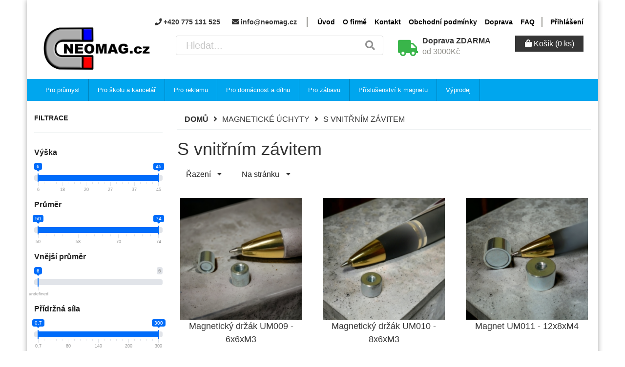

--- FILE ---
content_type: text/html; charset=UTF-8
request_url: https://www.neomag.cz/cs/products-list/puvodni-kategorie/magneticke-uchyty-vnitrni-zavit
body_size: 14587
content:
<!DOCTYPE html>
<html lang="cs">
    <head>
        <meta charset="utf-8">
        <meta http-equiv="X-UA-Compatible" content="IE=edge">
        <meta name="author" content="Adwell.cz">
        <meta name="robots" content="index, follow">
        <meta content="width=device-width, initial-scale=1, maximum-scale=1, user-scalable=no" name="viewport">
                
        <title>Neomag</title>

                        <link rel="stylesheet" href="/build/shop/shop-entry.8cb61dd6.css">
<link rel="stylesheet" href="/build/app/shop/app-shop-entry.935f604a.css">
<script src="/build/shop/shop-entry.6c0eb6e2.js"></script>
<script src="/build/app/shop/app-shop-entry.440a4aa8.js"></script>




        

    <link rel="stylesheet" href="/bundles/bitbagsyliuselasticsearchplugin/css/bitbag-autocomplete-search.css">
    <link rel="stylesheet" href="https://cdnjs.cloudflare.com/ajax/libs/ion-rangeslider/2.3.1/css/ion.rangeSlider.min.css"/>

        <meta name="theme-color" content="#fff">
<meta name="msapplication-navbutton-color" content="#fff">
<meta name="msapplication-TileColor" content="#fff">
<meta name="apple-mobile-web-app-capable" content="yes">
<meta name="apple-mobile-web-app-status-bar-style" content="black">


<link rel="apple-touch-icon" sizes="120x120" href="/assets/favicons/apple-touch-icon.png">
<link rel="icon" type="image/png" sizes="32x32" href="/assets/favicons/favicon-32x32.png">
<link rel="icon" type="image/png" sizes="16x16" href="/assets/favicons/favicon-16x16.png">
<link rel="manifest" href="/assets/favicons/site.webmanifest">
<link rel="mask-icon" href="/assets/favicons/safari-pinned-tab.svg" color="#5bbad5">
<meta name="msapplication-TileColor" content="#da532c">
<meta name="theme-color" content="#ffffff">




<script>
    const flash_messages_ajax_reload_url = "\/ajax\/flash\u002Dmessages";
</script>

<!-- Google Tag Manager -->
<script type="text/plain" data-cookiecategory="analytics" data-category="analytics" defer>(function(w,d,s,l,i){w[l]=w[l]||[];w[l].push({'gtm.start':
            new Date().getTime(),event:'gtm.js'});var f=d.getElementsByTagName(s)[0],
        j=d.createElement(s),dl=l!='dataLayer'?'&l='+l:'';j.async=true;j.src=
        'https://www.googletagmanager.com/gtm.js?id='+i+dl;f.parentNode.insertBefore(j,f);
    })(window,document,'script','dataLayer','GTM-5CQCLRJ');</script>
<!-- End Google Tag Manager -->

<link rel="stylesheet" href="https://cdn.jsdelivr.net/gh/orestbida/cookieconsent@3.0.1/dist/cookieconsent.css">

    </head>

    <body>
        


    <!-- Google Tag Manager (noscript) -->
    <noscript type="text/plain" data-cookiecategory="analytics" data-category="analytics" defer>
        <iframe data-cookiecategory="analytics" data-category="analytics" src="https://www.googletagmanager.com/ns.html?id=GTM-5CQCLRJ" height="0" width="0" style="display:none;visibility:hidden"></iframe>
    </noscript>
    <!-- End Google Tag Manager (noscript) -->


        <div class="page-wrapper">
            <div class="container">
                <div class="row">
                                            
<header class="header-container">
    <div class="visible-xs visible-sm navigation-bar mobile-navigation">
        <div class="container">
            <div class="pull-left">
                <a href="/cs/">
                    <img src="/build/app/shop/images/logo_n.5ae49432.png
" class="logo hidden-md" />
                </a>
            </div>

            <div class="pull-right">
                
<div class="fast-contact">
    <span><i class="fa fa-phone"></i> +420 775 131 525</span>    <span><i class="fa fa-envelope"></i> info@neomag.cz</span></div>

                    <div class="collapsible-menu hidden-xs hidden-sm">
    <nav>
        <ul>
                                                <li><a href="/" class="item">Úvod</a></li>
                                                                <li><a href="/cs/cms/o-firme" class="item">O firmě</a></li>
                                                                <li><a href="/cs/cms/kontakt" class="item">Kontakt</a></li>
                                                                <li><a href="/cs/cms/obchodni-podminky" class="item">Obchodní podmínky</a></li>
                                                                <li><a href="/cs/cms/doprava" class="item">Doprava</a></li>
                                                                <li><a href="/cs/cms/faq" class="item">FAQ</a></li>
                                    </ul>
    </nav>
    <nav class="user-section">
        <ul>
            <li><a href="/cs/login" class="item">Přihlášení</a></li>
        </ul>
    </nav>
</div>




            </div>
        </div>
    </div>

    <div class="row">
        <div class="col-big">
            <div class="navigation-bar hidden-xs hidden-sm">
                
<div class="fast-contact">
    <span><i class="fa fa-phone"></i> +420 775 131 525</span>    <span><i class="fa fa-envelope"></i> info@neomag.cz</span></div>

                <div class="hidden-xs visible-lg-inline visible-md-inline">
                        <div class="collapsible-menu hidden-xs hidden-sm">
    <nav>
        <ul>
                                                <li><a href="/" class="item">Úvod</a></li>
                                                                <li><a href="/cs/cms/o-firme" class="item">O firmě</a></li>
                                                                <li><a href="/cs/cms/kontakt" class="item">Kontakt</a></li>
                                                                <li><a href="/cs/cms/obchodni-podminky" class="item">Obchodní podmínky</a></li>
                                                                <li><a href="/cs/cms/doprava" class="item">Doprava</a></li>
                                                                <li><a href="/cs/cms/faq" class="item">FAQ</a></li>
                                    </ul>
    </nav>
    <nav class="user-section">
        <ul>
            <li><a href="/cs/login" class="item">Přihlášení</a></li>
        </ul>
    </nav>
</div>




                </div>
            </div>
        </div>
    </div>
    <div class="row">
        <div class="col-small hidden-sm hidden-xs">
            <a href="/cs/">
                <img src="/build/app/shop/images/logo_n.5ae49432.png
" class="logo" />
            </a>
        </div>

        <div class="col-big">
            <div class="clearfix controls-container">
                <div class="search-form-container">
    <form name="bitbag_elasticsearch_search" method="get" action="/cs/search" class="ui loadable form" novalidate="novalidate" id="search-form-header">
    <div id="search_query_box" class="ui search">
        <div class="ui icon input" style="width: 100%">
            <input class="prompt" type="text" id="bitbag_elasticsearch_search_box" name="bitbag_elasticsearch_search[box][query]" placeholder="Hledat...">
            <i class="search icon" onclick="document.getElementById('search-form-header').submit();" style="cursor: pointer; pointer-events: all;"></i>
        </div>
        <div class="results"></div>
    </div>
    </form>
</div>


                <div class="delivery-info">
                    <i class="fa fa-truck"></i>
                    <div class="text">
                        <span  ><strong>Doprava ZDARMA<br /></strong>od 3000Kč</span>
                    </div>
                </div>

                <div class="hamburger-menu">
                    <button type="button"><i class="fa fa-bars"></i></button>
                                            <nav class="horizontal-menu-container">
    <ul>
                    <li>
                <a class="main-link" href="/cs/taxons/pro-prumysl">
                    <i class="fa fa-angle-right hidden-md hidden-lg"></i>
                    Pro průmysl
                </a>

                                    <div class="submenu">
                        <div class="row">
                            
                                                                                                <div class="col-lg-3 col-md-3">
                                    <ul>
                                                                <li>
                                    <a href="/cs/taxons/pro-prumysl/magnety">
                                        Magnety
                                    </a>
                                                                            <ul class="hidden-xs hidden-sm">
                                                                                            <li>
                                                    <a href="/cs/taxons/pro-prumysl/magnety/neodymove-magnety">
                                                        Neodymové magnety
                                                    </a>
                                                </li>
                                                                                            <li>
                                                    <a href="/cs/taxons/pro-prumysl/magnety/feritove-magnety">
                                                        Feritové magnety
                                                    </a>
                                                </li>
                                                                                            <li>
                                                    <a href="/cs/taxons/pro-prumysl/magnety/alnico-magnety">
                                                        ALNiCo magnety
                                                    </a>
                                                </li>
                                                                                            <li>
                                                    <a href="/cs/taxons/pro-prumysl/magnety/smco-magnety">
                                                        SmCo magnety
                                                    </a>
                                                </li>
                                                                                    </ul>
                                                                    </li>
                                                                                                                            <li>
                                    <a href="/cs/taxons/pro-prumysl/magneticke-drzaky">
                                        Magnetické úchyty / držáky
                                    </a>
                                                                            <ul class="hidden-xs hidden-sm">
                                                                                            <li>
                                                    <a href="/cs/taxons/pro-prumysl/magneticke-drzaky/uchyt-pro-zapustny-sroub">
                                                        Úchyt pro zápustný šroub
                                                    </a>
                                                </li>
                                                                                            <li>
                                                    <a href="/cs/taxons/pro-prumysl/magneticke-drzaky/uchyt-s-vnejsim-zavitem">
                                                        Úchyt s vnějším závitem
                                                    </a>
                                                </li>
                                                                                            <li>
                                                    <a href="/cs/taxons/pro-prumysl/magneticke-drzaky/uchyt-s-vnitrnim-zavitem">
                                                        Úchyt s vnitřním závitem
                                                    </a>
                                                </li>
                                                                                            <li>
                                                    <a href="/cs/taxons/pro-prumysl/magneticke-drzaky/uchyt-pro-valcovy-sroub">
                                                        Úchyt pro válcový šroub
                                                    </a>
                                                </li>
                                                                                            <li>
                                                    <a href="/cs/taxons/pro-prumysl/magneticke-drzaky/uchyt-se-zavitem-ve-stopce">
                                                        Úchyt se závitem ve stopce
                                                    </a>
                                                </li>
                                                                                            <li>
                                                    <a href="/cs/taxons/pro-prumysl/magneticke-drzaky/drzak-v-mosaznem-pouzdre">
                                                        Držák v mosazném pouzdře
                                                    </a>
                                                </li>
                                                                                            <li>
                                                    <a href="/cs/taxons/pro-prumysl/magneticke-drzaky/magneticke-haky">
                                                        Magnetické háky
                                                    </a>
                                                </li>
                                                                                            <li>
                                                    <a href="/cs/taxons/pro-prumysl/magneticke-drzaky/valcove-magnety">
                                                        Válcové držáky
                                                    </a>
                                                </li>
                                                                                            <li>
                                                    <a href="/cs/taxons/pro-prumysl/magneticke-drzaky/alnico-uchyt">
                                                        AlNiCo úchyt
                                                    </a>
                                                </li>
                                                                                            <li>
                                                    <a href="/cs/taxons/pro-prumysl/magneticke-drzaky/pogumovane-uchyty">
                                                        Pogumované úchyty
                                                    </a>
                                                </li>
                                                                                            <li>
                                                    <a href="/cs/taxons/pro-prumysl/magneticke-drzaky/hranolove-uchyty">
                                                        Hranolové úchyty
                                                    </a>
                                                </li>
                                                                                            <li>
                                                    <a href="/cs/taxons/pro-prumysl/magneticke-drzaky/uchyty-s-karabinou">
                                                        Úchyty s karabinou
                                                    </a>
                                                </li>
                                                                                    </ul>
                                                                    </li>
                                                                                                                            <li>
                                    <a href="/cs/taxons/pro-prumysl/bremenove-magnety">
                                        Břemenové magnety
                                    </a>
                                                                    </li>
                                                                                                                            <li>
                                    <a href="/cs/taxons/pro-prumysl/permanentni-upinace">
                                        Permanentní upínače
                                    </a>
                                                                    </li>
                                                                    </ul>
                                    </div>
                                                                                                                                <div class="col-lg-3 col-md-3">
                                    <ul>
                                                                <li>
                                    <a href="/cs/taxons/pro-prumysl/magneticke-separatory">
                                        Magnetické separátory
                                    </a>
                                                                            <ul class="hidden-xs hidden-sm">
                                                                                            <li>
                                                    <a href="/cs/taxons/pro-prumysl/magneticke-separatory/magneticke-tyce">
                                                        Magnetické tyče
                                                    </a>
                                                </li>
                                                                                            <li>
                                                    <a href="/cs/taxons/pro-prumysl/magneticke-separatory/magneticke-desky">
                                                        Magnetické desky
                                                    </a>
                                                </li>
                                                                                            <li>
                                                    <a href="/cs/taxons/pro-prumysl/magneticke-separatory/magneticke-listy">
                                                        Magnetické  separační lišty
                                                    </a>
                                                </li>
                                                                                            <li>
                                                    <a href="/cs/taxons/pro-prumysl/magneticke-separatory/separatory-pro-suche-smesi">
                                                        Separátory pro suché směsi
                                                    </a>
                                                </li>
                                                                                            <li>
                                                    <a href="/cs/taxons/pro-prumysl/magneticke-separatory/separatory-pro-tekute-smesi">
                                                        Separátory pro tekuté směsi
                                                    </a>
                                                </li>
                                                                                    </ul>
                                                                    </li>
                                                                                                                            <li>
                                    <a href="/cs/taxons/pro-prumysl/funkcni-magnety-sklad-dilna">
                                        Funkční magnety SKLAD - DÍLNA
                                    </a>
                                                                    </li>
                                                                                                                            <li>
                                    <a href="/cs/taxons/pro-prumysl/manipulacni-magnety">
                                        Manipulační magnety
                                    </a>
                                                                    </li>
                                                                                                                            <li>
                                    <a href="/cs/taxons/pro-prumysl/ke-svarovani">
                                        Ke svařování
                                    </a>
                                                                    </li>
                                                                    </ul>
                                    </div>
                                                                                                                                <div class="col-lg-3 col-md-3">
                                    <ul>
                                                                <li>
                                    <a href="/cs/taxons/pro-prumysl/demagnetizatory">
                                        Demagnetizéry
                                    </a>
                                                                    </li>
                                                                                                                            <li>
                                    <a href="/cs/taxons/pro-prumysl/magneticke-stitky-c-profil">
                                        Magnetické štítky C- Profil
                                    </a>
                                                                            <ul class="hidden-xs hidden-sm">
                                                                                            <li>
                                                    <a href="/cs/taxons/pro-prumysl/magneticke-stitky-c-profil/magneticky-c-profil-1-50-m">
                                                        Magnetický C Profil / 1-50 m
                                                    </a>
                                                </li>
                                                                                            <li>
                                                    <a href="/cs/taxons/pro-prumysl/magneticke-stitky-c-profil/magneticke-stitky-sady">
                                                        Magnetické štítky - sady
                                                    </a>
                                                </li>
                                                                                    </ul>
                                                                    </li>
                                                                    </ul>
                                    </div>
                                                                                        <div class="col-lg-3 col-md-3 hidden-sm hidden-xs"></div>
                        </div>
                    </div>
                            </li>
                    <li>
                <a class="main-link" href="/cs/taxons/pro-skolu-a-kancelar">
                    <i class="fa fa-angle-right hidden-md hidden-lg"></i>
                    Pro školu a kancelář
                </a>

                                    <div class="submenu">
                        <div class="row">
                            
                                                                                                <div class="col-lg-3 col-md-3">
                                    <ul>
                                                                <li>
                                    <a href="/cs/taxons/pro-skolu-a-kancelar/kancelarske-magnety">
                                        Kancelářské magnety
                                    </a>
                                                                    </li>
                                                                                                                            <li>
                                    <a href="/cs/taxons/pro-skolu-a-kancelar/magneticke-papiry">
                                        Magnetické papíry
                                    </a>
                                                                    </li>
                                                                                                                            <li>
                                    <a href="/cs/taxons/pro-skolu-a-kancelar/magneticke-tabule">
                                        Magnetické tabule
                                    </a>
                                                                    </li>
                                                                    </ul>
                                    </div>
                                                                                                                                <div class="col-lg-3 col-md-3">
                                    <ul>
                                                                <li>
                                    <a href="/cs/taxons/pro-skolu-a-kancelar/magneticke-stitky">
                                        Magnetické štítky
                                    </a>
                                                                            <ul class="hidden-xs hidden-sm">
                                                                                            <li>
                                                    <a href="/cs/taxons/pro-skolu-a-kancelar/magneticke-stitky/magneticky-c-profil-1-50-m">
                                                        Magnetický C Profil / 1-50 m
                                                    </a>
                                                </li>
                                                                                            <li>
                                                    <a href="/cs/taxons/pro-skolu-a-kancelar/magneticke-stitky/magneticke-stitky-sady">
                                                        Magnetické štítky - sady
                                                    </a>
                                                </li>
                                                                                    </ul>
                                                                    </li>
                                                                                                                            <li>
                                    <a href="/cs/taxons/pro-skolu-a-kancelar/magneticke-pasky">
                                        Magnetické pásky
                                    </a>
                                                                    </li>
                                                                                                                            <li>
                                    <a href="/cs/taxons/pro-skolu-a-kancelar/magneticke-kapsy">
                                        Magnetické kapsy
                                    </a>
                                                                    </li>
                                                                    </ul>
                                    </div>
                                                                                                                                <div class="col-lg-3 col-md-3">
                                    <ul>
                                                                <li>
                                    <a href="/cs/taxons/pro-skolu-a-kancelar/pomucky-skolni-vyuky">
                                        Pomůcky školní výuky
                                    </a>
                                                                    </li>
                                                                    </ul>
                                    </div>
                                                                                        <div class="col-lg-3 col-md-3 hidden-sm hidden-xs"></div>
                        </div>
                    </div>
                            </li>
                    <li>
                <a class="main-link" href="/cs/taxons/pro-reklamu">
                    <i class="fa fa-angle-right hidden-md hidden-lg"></i>
                    Pro reklamu
                </a>

                                    <div class="submenu">
                        <div class="row">
                            
                                                                                                <div class="col-lg-3 col-md-3">
                                    <ul>
                                                                <li>
                                    <a href="/cs/taxons/pro-reklamu/magneticke-folie">
                                        Magnetické folie
                                    </a>
                                                                            <ul class="hidden-xs hidden-sm">
                                                                                            <li>
                                                    <a href="/cs/taxons/pro-reklamu/magneticke-folie/natural-magneticka-folie">
                                                        Natural magnetická fólie
                                                    </a>
                                                </li>
                                                                                            <li>
                                                    <a href="/cs/taxons/pro-reklamu/magneticke-folie/samolepici-magneticka-folie">
                                                        Samolepící magnetická fólie
                                                    </a>
                                                </li>
                                                                                            <li>
                                                    <a href="/cs/taxons/pro-reklamu/magneticke-folie/barevna-magneticka-folie">
                                                        Barevná magnetická fólie
                                                    </a>
                                                </li>
                                                                                            <li>
                                                    <a href="/cs/taxons/pro-reklamu/magneticke-folie/vyprodej-folie-pasky">
                                                        Výprodej - fólie, pásky
                                                    </a>
                                                </li>
                                                                                    </ul>
                                                                    </li>
                                                                                                                            <li>
                                    <a href="/cs/taxons/pro-reklamu/nemagneticka-folie-nastenka">
                                        Nemagnetická fólie - Nástěnka
                                    </a>
                                                                    </li>
                                                                    </ul>
                                    </div>
                                                                                                                                <div class="col-lg-3 col-md-3">
                                    <ul>
                                                                <li>
                                    <a href="/cs/taxons/pro-reklamu/magneticke-pasky">
                                        Magnetické pásky
                                    </a>
                                                                    </li>
                                                                                                                            <li>
                                    <a href="/cs/taxons/pro-reklamu/kovova-paska-samolepici">
                                        Kovová páska samolepící
                                    </a>
                                                                    </li>
                                                                    </ul>
                                    </div>
                                                                                                                                <div class="col-lg-3 col-md-3">
                                    <ul>
                                                                <li>
                                    <a href="/cs/taxons/pro-reklamu/magneticke-stitky-c-profil">
                                        Magnetické štítky C-Profil
                                    </a>
                                                                            <ul class="hidden-xs hidden-sm">
                                                                                            <li>
                                                    <a href="/cs/taxons/pro-reklamu/magneticke-stitky-c-profil/magneticky-c-profil-1-50-m">
                                                        Magnetický C Profil / 1-50 m
                                                    </a>
                                                </li>
                                                                                            <li>
                                                    <a href="/cs/taxons/pro-reklamu/magneticke-stitky-c-profil/magneticke-stitky-sady">
                                                        Magnetické štítky - sady
                                                    </a>
                                                </li>
                                                                                    </ul>
                                                                    </li>
                                                                                                                            <li>
                                    <a href="/cs/taxons/pro-reklamu/magneticky-papir">
                                        Magnetický papír
                                    </a>
                                                                    </li>
                                                                    </ul>
                                    </div>
                                                                                        <div class="col-lg-3 col-md-3 hidden-sm hidden-xs"></div>
                        </div>
                    </div>
                            </li>
                    <li>
                <a class="main-link" href="/cs/taxons/pro-domacnost-a-dilnu">
                    <i class="fa fa-angle-right hidden-md hidden-lg"></i>
                    Pro domácnost a dílnu
                </a>

                                    <div class="submenu">
                        <div class="row">
                            
                                                                                                <div class="col-lg-3 col-md-3">
                                    <ul>
                                                                <li>
                                    <a href="/cs/taxons/pro-domacnost-a-dilnu/magnety-na-lednici">
                                        Magnety na lednici
                                    </a>
                                                                    </li>
                                                                                                                            <li>
                                    <a href="/cs/taxons/pro-domacnost-a-dilnu/magneticke-papiry">
                                        Magnetické papíry
                                    </a>
                                                                    </li>
                                                                                                                            <li>
                                    <a href="/cs/taxons/pro-domacnost-a-dilnu/magneticke-tabule">
                                        Magnetické tabule
                                    </a>
                                                                    </li>
                                                                                                                            <li>
                                    <a href="/cs/taxons/pro-domacnost-a-dilnu/magneticke-listy">
                                        Magnetické lišty
                                    </a>
                                                                    </li>
                                                                    </ul>
                                    </div>
                                                                                                                                <div class="col-lg-3 col-md-3">
                                    <ul>
                                                                <li>
                                    <a href="/cs/taxons/pro-domacnost-a-dilnu/magneticke-haky">
                                        Magnetické háky
                                    </a>
                                                                    </li>
                                                                                                                            <li>
                                    <a href="/cs/taxons/pro-domacnost-a-dilnu/magnety-na-sroubovaky">
                                        Magnety na šroubováky
                                    </a>
                                                                    </li>
                                                                                                                            <li>
                                    <a href="/cs/taxons/pro-domacnost-a-dilnu/magnety-ke-svarovani">
                                        Magnety ke svařování
                                    </a>
                                                                    </li>
                                                                                                                            <li>
                                    <a href="/cs/taxons/pro-domacnost-a-dilnu/magneticke-stitky">
                                        Magnetické štítky
                                    </a>
                                                                            <ul class="hidden-xs hidden-sm">
                                                                                            <li>
                                                    <a href="/cs/taxons/pro-domacnost-a-dilnu/magneticke-stitky/magneticky-c-profil-1-50-m">
                                                        Magnetický C Profil / 1-50 m
                                                    </a>
                                                </li>
                                                                                            <li>
                                                    <a href="/cs/taxons/pro-domacnost-a-dilnu/magneticke-stitky/magneticke-stitky-sady">
                                                        Magnetické štítky - sady
                                                    </a>
                                                </li>
                                                                                    </ul>
                                                                    </li>
                                                                    </ul>
                                    </div>
                                                                                                                                <div class="col-lg-3 col-md-3">
                                    <ul>
                                                                <li>
                                    <a href="/cs/taxons/pro-domacnost-a-dilnu/magneticke-pasky">
                                        Magnetické pásky
                                    </a>
                                                                    </li>
                                                                                                                            <li>
                                    <a href="/cs/taxons/pro-domacnost-a-dilnu/dilna">
                                        Dílna
                                    </a>
                                                                    </li>
                                                                                                                            <li>
                                    <a href="/cs/taxons/pro-domacnost-a-dilnu/nemagneticka-folie-nastenka">
                                        Nemagnetická fólie - Nástěnka
                                    </a>
                                                                    </li>
                                                                    </ul>
                                    </div>
                                                                                        <div class="col-lg-3 col-md-3 hidden-sm hidden-xs"></div>
                        </div>
                    </div>
                            </li>
                    <li>
                <a class="main-link" href="/cs/taxons/pro-zabavu">
                    <i class="fa fa-angle-right hidden-md hidden-lg"></i>
                    Pro zábavu
                </a>

                                    <div class="submenu">
                        <div class="row">
                            
                                                                                                <div class="col-lg-3 col-md-3">
                                    <ul>
                                                                <li>
                                    <a href="/cs/taxons/pro-zabavu/lovec-podkladu">
                                        Lovec pokladu
                                    </a>
                                                                    </li>
                                                                    </ul>
                                    </div>
                                                                                                                                <div class="col-lg-3 col-md-3">
                                    <ul>
                                                                <li>
                                    <a href="/cs/taxons/pro-zabavu/neocube">
                                        Neocube
                                    </a>
                                                                    </li>
                                                                    </ul>
                                    </div>
                                                                                                                                <div class="col-lg-3 col-md-3">
                                    <ul>
                                                                <li>
                                    <a href="/cs/taxons/pro-zabavu/magneticke-hry">
                                        Magnetické hry
                                    </a>
                                                                    </li>
                                                                    </ul>
                                    </div>
                                                                                        <div class="col-lg-3 col-md-3 hidden-sm hidden-xs"></div>
                        </div>
                    </div>
                            </li>
                    <li>
                <a class="main-link" href="/cs/taxons/kategorie/prislusenstvi-k-magnetu">
                    <i class="fa fa-angle-right hidden-md hidden-lg"></i>
                    Příslušenství k magnetu
                </a>

                            </li>
                    <li>
                <a class="main-link" href="/cs/taxons/kategorie/vyprodej">
                    <i class="fa fa-angle-right hidden-md hidden-lg"></i>
                    Výprodej
                </a>

                            </li>
        

        

        <li class="divider hidden-md hidden-lg"></li>


                                <li class="hidden-md hidden-lg"><a href="/" class="item">Úvod</a></li>
                <li class="hidden-md hidden-lg"><a href="/cs/cms/o-firme" class="item">O firmě</a></li>
                <li class="hidden-md hidden-lg"><a href="/cs/cms/kontakt" class="item">Kontakt</a></li>
                <li class="hidden-md hidden-lg"><a href="/cs/cms/obchodni-podminky" class="item">Obchodní podmínky</a></li>
                <li class="hidden-md hidden-lg"><a href="/cs/cms/doprava" class="item">Doprava</a></li>
                <li class="hidden-md hidden-lg"><a href="/cs/cms/faq" class="item">FAQ</a></li>
        <li class="hidden-md hidden-lg"><a href="/cs/login" class="item">Přihlášení</a></li>

            </ul>
</nav>

                                    </div>

                <div class="cart-container">
                    
<a class="cart-button" href="/cs/cart" id="show-cart-button">
    

    <i class="fa fa-shopping-bag"></i>
    <span class="hidden-xs">Košík</span>
    <span class="amount">(0 ks)</span>

    
</a>

<div class="cart-detail-container" id="cart-content-widget">
    

            <p class="empty-cart">Váš košík je prázdný</p>
    
    
</div>

                </div>

            </div>
        </div>
    </div>
</header>




                    
                    <!-- HORIZONTAL MENU -->
                    <div class="hidden-sm hidden-xs">
                                                    <nav class="horizontal-menu-container">
    <ul>
                    <li>
                <a class="main-link" href="/cs/taxons/pro-prumysl">
                    <i class="fa fa-angle-right hidden-md hidden-lg"></i>
                    Pro průmysl
                </a>

                                    <div class="submenu">
                        <div class="row">
                            
                                                                                                <div class="col-lg-3 col-md-3">
                                    <ul>
                                                                <li>
                                    <a href="/cs/taxons/pro-prumysl/magnety">
                                        Magnety
                                    </a>
                                                                            <ul class="hidden-xs hidden-sm">
                                                                                            <li>
                                                    <a href="/cs/taxons/pro-prumysl/magnety/neodymove-magnety">
                                                        Neodymové magnety
                                                    </a>
                                                </li>
                                                                                            <li>
                                                    <a href="/cs/taxons/pro-prumysl/magnety/feritove-magnety">
                                                        Feritové magnety
                                                    </a>
                                                </li>
                                                                                            <li>
                                                    <a href="/cs/taxons/pro-prumysl/magnety/alnico-magnety">
                                                        ALNiCo magnety
                                                    </a>
                                                </li>
                                                                                            <li>
                                                    <a href="/cs/taxons/pro-prumysl/magnety/smco-magnety">
                                                        SmCo magnety
                                                    </a>
                                                </li>
                                                                                    </ul>
                                                                    </li>
                                                                                                                            <li>
                                    <a href="/cs/taxons/pro-prumysl/magneticke-drzaky">
                                        Magnetické úchyty / držáky
                                    </a>
                                                                            <ul class="hidden-xs hidden-sm">
                                                                                            <li>
                                                    <a href="/cs/taxons/pro-prumysl/magneticke-drzaky/uchyt-pro-zapustny-sroub">
                                                        Úchyt pro zápustný šroub
                                                    </a>
                                                </li>
                                                                                            <li>
                                                    <a href="/cs/taxons/pro-prumysl/magneticke-drzaky/uchyt-s-vnejsim-zavitem">
                                                        Úchyt s vnějším závitem
                                                    </a>
                                                </li>
                                                                                            <li>
                                                    <a href="/cs/taxons/pro-prumysl/magneticke-drzaky/uchyt-s-vnitrnim-zavitem">
                                                        Úchyt s vnitřním závitem
                                                    </a>
                                                </li>
                                                                                            <li>
                                                    <a href="/cs/taxons/pro-prumysl/magneticke-drzaky/uchyt-pro-valcovy-sroub">
                                                        Úchyt pro válcový šroub
                                                    </a>
                                                </li>
                                                                                            <li>
                                                    <a href="/cs/taxons/pro-prumysl/magneticke-drzaky/uchyt-se-zavitem-ve-stopce">
                                                        Úchyt se závitem ve stopce
                                                    </a>
                                                </li>
                                                                                            <li>
                                                    <a href="/cs/taxons/pro-prumysl/magneticke-drzaky/drzak-v-mosaznem-pouzdre">
                                                        Držák v mosazném pouzdře
                                                    </a>
                                                </li>
                                                                                            <li>
                                                    <a href="/cs/taxons/pro-prumysl/magneticke-drzaky/magneticke-haky">
                                                        Magnetické háky
                                                    </a>
                                                </li>
                                                                                            <li>
                                                    <a href="/cs/taxons/pro-prumysl/magneticke-drzaky/valcove-magnety">
                                                        Válcové držáky
                                                    </a>
                                                </li>
                                                                                            <li>
                                                    <a href="/cs/taxons/pro-prumysl/magneticke-drzaky/alnico-uchyt">
                                                        AlNiCo úchyt
                                                    </a>
                                                </li>
                                                                                            <li>
                                                    <a href="/cs/taxons/pro-prumysl/magneticke-drzaky/pogumovane-uchyty">
                                                        Pogumované úchyty
                                                    </a>
                                                </li>
                                                                                            <li>
                                                    <a href="/cs/taxons/pro-prumysl/magneticke-drzaky/hranolove-uchyty">
                                                        Hranolové úchyty
                                                    </a>
                                                </li>
                                                                                            <li>
                                                    <a href="/cs/taxons/pro-prumysl/magneticke-drzaky/uchyty-s-karabinou">
                                                        Úchyty s karabinou
                                                    </a>
                                                </li>
                                                                                    </ul>
                                                                    </li>
                                                                                                                            <li>
                                    <a href="/cs/taxons/pro-prumysl/bremenove-magnety">
                                        Břemenové magnety
                                    </a>
                                                                    </li>
                                                                                                                            <li>
                                    <a href="/cs/taxons/pro-prumysl/permanentni-upinace">
                                        Permanentní upínače
                                    </a>
                                                                    </li>
                                                                    </ul>
                                    </div>
                                                                                                                                <div class="col-lg-3 col-md-3">
                                    <ul>
                                                                <li>
                                    <a href="/cs/taxons/pro-prumysl/magneticke-separatory">
                                        Magnetické separátory
                                    </a>
                                                                            <ul class="hidden-xs hidden-sm">
                                                                                            <li>
                                                    <a href="/cs/taxons/pro-prumysl/magneticke-separatory/magneticke-tyce">
                                                        Magnetické tyče
                                                    </a>
                                                </li>
                                                                                            <li>
                                                    <a href="/cs/taxons/pro-prumysl/magneticke-separatory/magneticke-desky">
                                                        Magnetické desky
                                                    </a>
                                                </li>
                                                                                            <li>
                                                    <a href="/cs/taxons/pro-prumysl/magneticke-separatory/magneticke-listy">
                                                        Magnetické  separační lišty
                                                    </a>
                                                </li>
                                                                                            <li>
                                                    <a href="/cs/taxons/pro-prumysl/magneticke-separatory/separatory-pro-suche-smesi">
                                                        Separátory pro suché směsi
                                                    </a>
                                                </li>
                                                                                            <li>
                                                    <a href="/cs/taxons/pro-prumysl/magneticke-separatory/separatory-pro-tekute-smesi">
                                                        Separátory pro tekuté směsi
                                                    </a>
                                                </li>
                                                                                    </ul>
                                                                    </li>
                                                                                                                            <li>
                                    <a href="/cs/taxons/pro-prumysl/funkcni-magnety-sklad-dilna">
                                        Funkční magnety SKLAD - DÍLNA
                                    </a>
                                                                    </li>
                                                                                                                            <li>
                                    <a href="/cs/taxons/pro-prumysl/manipulacni-magnety">
                                        Manipulační magnety
                                    </a>
                                                                    </li>
                                                                                                                            <li>
                                    <a href="/cs/taxons/pro-prumysl/ke-svarovani">
                                        Ke svařování
                                    </a>
                                                                    </li>
                                                                    </ul>
                                    </div>
                                                                                                                                <div class="col-lg-3 col-md-3">
                                    <ul>
                                                                <li>
                                    <a href="/cs/taxons/pro-prumysl/demagnetizatory">
                                        Demagnetizéry
                                    </a>
                                                                    </li>
                                                                                                                            <li>
                                    <a href="/cs/taxons/pro-prumysl/magneticke-stitky-c-profil">
                                        Magnetické štítky C- Profil
                                    </a>
                                                                            <ul class="hidden-xs hidden-sm">
                                                                                            <li>
                                                    <a href="/cs/taxons/pro-prumysl/magneticke-stitky-c-profil/magneticky-c-profil-1-50-m">
                                                        Magnetický C Profil / 1-50 m
                                                    </a>
                                                </li>
                                                                                            <li>
                                                    <a href="/cs/taxons/pro-prumysl/magneticke-stitky-c-profil/magneticke-stitky-sady">
                                                        Magnetické štítky - sady
                                                    </a>
                                                </li>
                                                                                    </ul>
                                                                    </li>
                                                                    </ul>
                                    </div>
                                                                                        <div class="col-lg-3 col-md-3 hidden-sm hidden-xs"></div>
                        </div>
                    </div>
                            </li>
                    <li>
                <a class="main-link" href="/cs/taxons/pro-skolu-a-kancelar">
                    <i class="fa fa-angle-right hidden-md hidden-lg"></i>
                    Pro školu a kancelář
                </a>

                                    <div class="submenu">
                        <div class="row">
                            
                                                                                                <div class="col-lg-3 col-md-3">
                                    <ul>
                                                                <li>
                                    <a href="/cs/taxons/pro-skolu-a-kancelar/kancelarske-magnety">
                                        Kancelářské magnety
                                    </a>
                                                                    </li>
                                                                                                                            <li>
                                    <a href="/cs/taxons/pro-skolu-a-kancelar/magneticke-papiry">
                                        Magnetické papíry
                                    </a>
                                                                    </li>
                                                                                                                            <li>
                                    <a href="/cs/taxons/pro-skolu-a-kancelar/magneticke-tabule">
                                        Magnetické tabule
                                    </a>
                                                                    </li>
                                                                    </ul>
                                    </div>
                                                                                                                                <div class="col-lg-3 col-md-3">
                                    <ul>
                                                                <li>
                                    <a href="/cs/taxons/pro-skolu-a-kancelar/magneticke-stitky">
                                        Magnetické štítky
                                    </a>
                                                                            <ul class="hidden-xs hidden-sm">
                                                                                            <li>
                                                    <a href="/cs/taxons/pro-skolu-a-kancelar/magneticke-stitky/magneticky-c-profil-1-50-m">
                                                        Magnetický C Profil / 1-50 m
                                                    </a>
                                                </li>
                                                                                            <li>
                                                    <a href="/cs/taxons/pro-skolu-a-kancelar/magneticke-stitky/magneticke-stitky-sady">
                                                        Magnetické štítky - sady
                                                    </a>
                                                </li>
                                                                                    </ul>
                                                                    </li>
                                                                                                                            <li>
                                    <a href="/cs/taxons/pro-skolu-a-kancelar/magneticke-pasky">
                                        Magnetické pásky
                                    </a>
                                                                    </li>
                                                                                                                            <li>
                                    <a href="/cs/taxons/pro-skolu-a-kancelar/magneticke-kapsy">
                                        Magnetické kapsy
                                    </a>
                                                                    </li>
                                                                    </ul>
                                    </div>
                                                                                                                                <div class="col-lg-3 col-md-3">
                                    <ul>
                                                                <li>
                                    <a href="/cs/taxons/pro-skolu-a-kancelar/pomucky-skolni-vyuky">
                                        Pomůcky školní výuky
                                    </a>
                                                                    </li>
                                                                    </ul>
                                    </div>
                                                                                        <div class="col-lg-3 col-md-3 hidden-sm hidden-xs"></div>
                        </div>
                    </div>
                            </li>
                    <li>
                <a class="main-link" href="/cs/taxons/pro-reklamu">
                    <i class="fa fa-angle-right hidden-md hidden-lg"></i>
                    Pro reklamu
                </a>

                                    <div class="submenu">
                        <div class="row">
                            
                                                                                                <div class="col-lg-3 col-md-3">
                                    <ul>
                                                                <li>
                                    <a href="/cs/taxons/pro-reklamu/magneticke-folie">
                                        Magnetické folie
                                    </a>
                                                                            <ul class="hidden-xs hidden-sm">
                                                                                            <li>
                                                    <a href="/cs/taxons/pro-reklamu/magneticke-folie/natural-magneticka-folie">
                                                        Natural magnetická fólie
                                                    </a>
                                                </li>
                                                                                            <li>
                                                    <a href="/cs/taxons/pro-reklamu/magneticke-folie/samolepici-magneticka-folie">
                                                        Samolepící magnetická fólie
                                                    </a>
                                                </li>
                                                                                            <li>
                                                    <a href="/cs/taxons/pro-reklamu/magneticke-folie/barevna-magneticka-folie">
                                                        Barevná magnetická fólie
                                                    </a>
                                                </li>
                                                                                            <li>
                                                    <a href="/cs/taxons/pro-reklamu/magneticke-folie/vyprodej-folie-pasky">
                                                        Výprodej - fólie, pásky
                                                    </a>
                                                </li>
                                                                                    </ul>
                                                                    </li>
                                                                                                                            <li>
                                    <a href="/cs/taxons/pro-reklamu/nemagneticka-folie-nastenka">
                                        Nemagnetická fólie - Nástěnka
                                    </a>
                                                                    </li>
                                                                    </ul>
                                    </div>
                                                                                                                                <div class="col-lg-3 col-md-3">
                                    <ul>
                                                                <li>
                                    <a href="/cs/taxons/pro-reklamu/magneticke-pasky">
                                        Magnetické pásky
                                    </a>
                                                                    </li>
                                                                                                                            <li>
                                    <a href="/cs/taxons/pro-reklamu/kovova-paska-samolepici">
                                        Kovová páska samolepící
                                    </a>
                                                                    </li>
                                                                    </ul>
                                    </div>
                                                                                                                                <div class="col-lg-3 col-md-3">
                                    <ul>
                                                                <li>
                                    <a href="/cs/taxons/pro-reklamu/magneticke-stitky-c-profil">
                                        Magnetické štítky C-Profil
                                    </a>
                                                                            <ul class="hidden-xs hidden-sm">
                                                                                            <li>
                                                    <a href="/cs/taxons/pro-reklamu/magneticke-stitky-c-profil/magneticky-c-profil-1-50-m">
                                                        Magnetický C Profil / 1-50 m
                                                    </a>
                                                </li>
                                                                                            <li>
                                                    <a href="/cs/taxons/pro-reklamu/magneticke-stitky-c-profil/magneticke-stitky-sady">
                                                        Magnetické štítky - sady
                                                    </a>
                                                </li>
                                                                                    </ul>
                                                                    </li>
                                                                                                                            <li>
                                    <a href="/cs/taxons/pro-reklamu/magneticky-papir">
                                        Magnetický papír
                                    </a>
                                                                    </li>
                                                                    </ul>
                                    </div>
                                                                                        <div class="col-lg-3 col-md-3 hidden-sm hidden-xs"></div>
                        </div>
                    </div>
                            </li>
                    <li>
                <a class="main-link" href="/cs/taxons/pro-domacnost-a-dilnu">
                    <i class="fa fa-angle-right hidden-md hidden-lg"></i>
                    Pro domácnost a dílnu
                </a>

                                    <div class="submenu">
                        <div class="row">
                            
                                                                                                <div class="col-lg-3 col-md-3">
                                    <ul>
                                                                <li>
                                    <a href="/cs/taxons/pro-domacnost-a-dilnu/magnety-na-lednici">
                                        Magnety na lednici
                                    </a>
                                                                    </li>
                                                                                                                            <li>
                                    <a href="/cs/taxons/pro-domacnost-a-dilnu/magneticke-papiry">
                                        Magnetické papíry
                                    </a>
                                                                    </li>
                                                                                                                            <li>
                                    <a href="/cs/taxons/pro-domacnost-a-dilnu/magneticke-tabule">
                                        Magnetické tabule
                                    </a>
                                                                    </li>
                                                                                                                            <li>
                                    <a href="/cs/taxons/pro-domacnost-a-dilnu/magneticke-listy">
                                        Magnetické lišty
                                    </a>
                                                                    </li>
                                                                    </ul>
                                    </div>
                                                                                                                                <div class="col-lg-3 col-md-3">
                                    <ul>
                                                                <li>
                                    <a href="/cs/taxons/pro-domacnost-a-dilnu/magneticke-haky">
                                        Magnetické háky
                                    </a>
                                                                    </li>
                                                                                                                            <li>
                                    <a href="/cs/taxons/pro-domacnost-a-dilnu/magnety-na-sroubovaky">
                                        Magnety na šroubováky
                                    </a>
                                                                    </li>
                                                                                                                            <li>
                                    <a href="/cs/taxons/pro-domacnost-a-dilnu/magnety-ke-svarovani">
                                        Magnety ke svařování
                                    </a>
                                                                    </li>
                                                                                                                            <li>
                                    <a href="/cs/taxons/pro-domacnost-a-dilnu/magneticke-stitky">
                                        Magnetické štítky
                                    </a>
                                                                            <ul class="hidden-xs hidden-sm">
                                                                                            <li>
                                                    <a href="/cs/taxons/pro-domacnost-a-dilnu/magneticke-stitky/magneticky-c-profil-1-50-m">
                                                        Magnetický C Profil / 1-50 m
                                                    </a>
                                                </li>
                                                                                            <li>
                                                    <a href="/cs/taxons/pro-domacnost-a-dilnu/magneticke-stitky/magneticke-stitky-sady">
                                                        Magnetické štítky - sady
                                                    </a>
                                                </li>
                                                                                    </ul>
                                                                    </li>
                                                                    </ul>
                                    </div>
                                                                                                                                <div class="col-lg-3 col-md-3">
                                    <ul>
                                                                <li>
                                    <a href="/cs/taxons/pro-domacnost-a-dilnu/magneticke-pasky">
                                        Magnetické pásky
                                    </a>
                                                                    </li>
                                                                                                                            <li>
                                    <a href="/cs/taxons/pro-domacnost-a-dilnu/dilna">
                                        Dílna
                                    </a>
                                                                    </li>
                                                                                                                            <li>
                                    <a href="/cs/taxons/pro-domacnost-a-dilnu/nemagneticka-folie-nastenka">
                                        Nemagnetická fólie - Nástěnka
                                    </a>
                                                                    </li>
                                                                    </ul>
                                    </div>
                                                                                        <div class="col-lg-3 col-md-3 hidden-sm hidden-xs"></div>
                        </div>
                    </div>
                            </li>
                    <li>
                <a class="main-link" href="/cs/taxons/pro-zabavu">
                    <i class="fa fa-angle-right hidden-md hidden-lg"></i>
                    Pro zábavu
                </a>

                                    <div class="submenu">
                        <div class="row">
                            
                                                                                                <div class="col-lg-3 col-md-3">
                                    <ul>
                                                                <li>
                                    <a href="/cs/taxons/pro-zabavu/lovec-podkladu">
                                        Lovec pokladu
                                    </a>
                                                                    </li>
                                                                    </ul>
                                    </div>
                                                                                                                                <div class="col-lg-3 col-md-3">
                                    <ul>
                                                                <li>
                                    <a href="/cs/taxons/pro-zabavu/neocube">
                                        Neocube
                                    </a>
                                                                    </li>
                                                                    </ul>
                                    </div>
                                                                                                                                <div class="col-lg-3 col-md-3">
                                    <ul>
                                                                <li>
                                    <a href="/cs/taxons/pro-zabavu/magneticke-hry">
                                        Magnetické hry
                                    </a>
                                                                    </li>
                                                                    </ul>
                                    </div>
                                                                                        <div class="col-lg-3 col-md-3 hidden-sm hidden-xs"></div>
                        </div>
                    </div>
                            </li>
                    <li>
                <a class="main-link" href="/cs/taxons/kategorie/prislusenstvi-k-magnetu">
                    <i class="fa fa-angle-right hidden-md hidden-lg"></i>
                    Příslušenství k magnetu
                </a>

                            </li>
                    <li>
                <a class="main-link" href="/cs/taxons/kategorie/vyprodej">
                    <i class="fa fa-angle-right hidden-md hidden-lg"></i>
                    Výprodej
                </a>

                            </li>
        

        

        <li class="divider hidden-md hidden-lg"></li>


                                <li class="hidden-md hidden-lg"><a href="/" class="item">Úvod</a></li>
                <li class="hidden-md hidden-lg"><a href="/cs/cms/o-firme" class="item">O firmě</a></li>
                <li class="hidden-md hidden-lg"><a href="/cs/cms/kontakt" class="item">Kontakt</a></li>
                <li class="hidden-md hidden-lg"><a href="/cs/cms/obchodni-podminky" class="item">Obchodní podmínky</a></li>
                <li class="hidden-md hidden-lg"><a href="/cs/cms/doprava" class="item">Doprava</a></li>
                <li class="hidden-md hidden-lg"><a href="/cs/cms/faq" class="item">FAQ</a></li>
        <li class="hidden-md hidden-lg"><a href="/cs/login" class="item">Přihlášení</a></li>

            </ul>
</nav>

                                            </div>
                    <div class="hidden-md hidden-lg header-divider"></div>
                    <!-- HORIZONTAL MENU -- END -->

                    
                    <div class="content-container">
                        <div class="flash-msg-container container">
                                                                                                        </div>

                        


                            <form method="get" id="verticalProductsFilter">
    <div class="row container-no-top-padding">
        <div class="col-lg-3 col-md-3 col-sm-4 product-list-sidebar">
            <div id="es-filter-form">
                <button type="button" class="ui primary icon labeled button show-filter-button" style="width: 100%;"><i class="angle down icon"></i>Zobrazit filtr</button>
                <div class="ui fluid vertical menu filter-form">
                    <div class="header item">
                        Filtrace
                    </div>
                    
<form method="get" class="ui loadable form">
    
            <div class="item">
                        <div  class=" field"><div id="attributes"><label for="attributes_attribute_Thickness">Výška</label>    <div style="display: none;">
        <select id="attributes_attribute_Thickness" name="attributes[attribute_Thickness][]" multiple="multiple"><option value="18">18</option><option value="20">20</option><option value="27">27</option><option value="37">37</option><option value="45">45</option><option value="6">6</option></select>
    </div>

    <div id="attributes_attribute_Thickness_slider" class="ionRangeSlider" style="display: none;" type="hidden"></div>

    <script>
        $(document).ready(function() {
            let sortFunc = function(a, b) { return a - b; }

            let custom_values = [];
            let selected_values = [];
                        custom_values.push(18);
                        custom_values.push(20);
                        custom_values.push(27);
                        custom_values.push(37);
                        custom_values.push(45);
                        custom_values.push(6);
                        custom_values.sort(sortFunc);

                        let maxIdx = custom_values.indexOf(Math.max.apply(Math, selected_values));
            let minIdx = custom_values.indexOf(Math.min.apply(Math, selected_values));

            let $slider = $("#attributes_attribute_Thickness_slider");
            $slider.ionRangeSlider({
                type: "double",
                grid: true,
                from: minIdx > -1 ? minIdx : 0,
                to: maxIdx > -1 ? maxIdx : 5,
                values: custom_values,
                values_separator: " - ",
                onFinish: function (data) {
                    let selected_values = custom_values.slice(data.from, data.to+1);
                    selected_values = selected_values.map(function(element) {
                        return element.toString().replace('.', ',');
                    });
                    $("#attributes_attribute_Thickness").val(selected_values);
                    //$("#attributes_attribute_Thickness").val(selected_values).change();
                }
            });

        });
    </script>
<label for="attributes_attribute_Diameter">Průměr</label>    <div style="display: none;">
        <select id="attributes_attribute_Diameter" name="attributes[attribute_Diameter][]" multiple="multiple"><option value="50">50</option><option value="58">58</option><option value="70">70</option><option value="74">74</option></select>
    </div>

    <div id="attributes_attribute_Diameter_slider" class="ionRangeSlider" style="display: none;" type="hidden"></div>

    <script>
        $(document).ready(function() {
            let sortFunc = function(a, b) { return a - b; }

            let custom_values = [];
            let selected_values = [];
                        custom_values.push(50);
                        custom_values.push(58);
                        custom_values.push(70);
                        custom_values.push(74);
                        custom_values.sort(sortFunc);

                        let maxIdx = custom_values.indexOf(Math.max.apply(Math, selected_values));
            let minIdx = custom_values.indexOf(Math.min.apply(Math, selected_values));

            let $slider = $("#attributes_attribute_Diameter_slider");
            $slider.ionRangeSlider({
                type: "double",
                grid: true,
                from: minIdx > -1 ? minIdx : 0,
                to: maxIdx > -1 ? maxIdx : 3,
                values: custom_values,
                values_separator: " - ",
                onFinish: function (data) {
                    let selected_values = custom_values.slice(data.from, data.to+1);
                    selected_values = selected_values.map(function(element) {
                        return element.toString().replace('.', ',');
                    });
                    $("#attributes_attribute_Diameter").val(selected_values);
                    //$("#attributes_attribute_Diameter").val(selected_values).change();
                }
            });

        });
    </script>
<label for="attributes_attribute_Outerdiameter">Vnější průměr</label>    <div style="display: none;">
        <select id="attributes_attribute_Outerdiameter" name="attributes[attribute_Outerdiameter][]" multiple="multiple"><option value="6">6</option></select>
    </div>

    <div id="attributes_attribute_Outerdiameter_slider" class="ionRangeSlider" style="display: none;" type="hidden"></div>

    <script>
        $(document).ready(function() {
            let sortFunc = function(a, b) { return a - b; }

            let custom_values = [];
            let selected_values = [];
                        custom_values.push(6);
                        custom_values.sort(sortFunc);

                        let maxIdx = custom_values.indexOf(Math.max.apply(Math, selected_values));
            let minIdx = custom_values.indexOf(Math.min.apply(Math, selected_values));

            let $slider = $("#attributes_attribute_Outerdiameter_slider");
            $slider.ionRangeSlider({
                type: "double",
                grid: true,
                from: minIdx > -1 ? minIdx : 0,
                to: maxIdx > -1 ? maxIdx : 0,
                values: custom_values,
                values_separator: " - ",
                onFinish: function (data) {
                    let selected_values = custom_values.slice(data.from, data.to+1);
                    selected_values = selected_values.map(function(element) {
                        return element.toString().replace('.', ',');
                    });
                    $("#attributes_attribute_Outerdiameter").val(selected_values);
                    //$("#attributes_attribute_Outerdiameter").val(selected_values).change();
                }
            });

        });
    </script>
<label for="attributes_attribute_Holdingforce">Přídržná síla</label>    <div style="display: none;">
        <select id="attributes_attribute_Holdingforce" name="attributes[attribute_Holdingforce][]" multiple="multiple"><option value="0.7">0.7</option><option value="140">140</option><option value="200">200</option><option value="300">300</option><option value="80">80</option></select>
    </div>

    <div id="attributes_attribute_Holdingforce_slider" class="ionRangeSlider" style="display: none;" type="hidden"></div>

    <script>
        $(document).ready(function() {
            let sortFunc = function(a, b) { return a - b; }

            let custom_values = [];
            let selected_values = [];
                        custom_values.push(0.7);
                        custom_values.push(140);
                        custom_values.push(200);
                        custom_values.push(300);
                        custom_values.push(80);
                        custom_values.sort(sortFunc);

                        let maxIdx = custom_values.indexOf(Math.max.apply(Math, selected_values));
            let minIdx = custom_values.indexOf(Math.min.apply(Math, selected_values));

            let $slider = $("#attributes_attribute_Holdingforce_slider");
            $slider.ionRangeSlider({
                type: "double",
                grid: true,
                from: minIdx > -1 ? minIdx : 0,
                to: maxIdx > -1 ? maxIdx : 4,
                values: custom_values,
                values_separator: " - ",
                onFinish: function (data) {
                    let selected_values = custom_values.slice(data.from, data.to+1);
                    selected_values = selected_values.map(function(element) {
                        return element.toString().replace('.', ',');
                    });
                    $("#attributes_attribute_Holdingforce").val(selected_values);
                    //$("#attributes_attribute_Holdingforce").val(selected_values).change();
                }
            });

        });
    </script>
<label for="attributes_attribute_Operatingtemperature">Pracovní teplota</label>    <div style="display: none;">
        <select id="attributes_attribute_Operatingtemperature" name="attributes[attribute_Operatingtemperature][]" multiple="multiple"><option value="80">80</option></select>
    </div>

    <div id="attributes_attribute_Operatingtemperature_slider" class="ionRangeSlider" style="display: none;" type="hidden"></div>

    <script>
        $(document).ready(function() {
            let sortFunc = function(a, b) { return a - b; }

            let custom_values = [];
            let selected_values = [];
                        custom_values.push(80);
                        custom_values.sort(sortFunc);

                        let maxIdx = custom_values.indexOf(Math.max.apply(Math, selected_values));
            let minIdx = custom_values.indexOf(Math.min.apply(Math, selected_values));

            let $slider = $("#attributes_attribute_Operatingtemperature_slider");
            $slider.ionRangeSlider({
                type: "double",
                grid: true,
                from: minIdx > -1 ? minIdx : 0,
                to: maxIdx > -1 ? maxIdx : 0,
                values: custom_values,
                values_separator: " - ",
                onFinish: function (data) {
                    let selected_values = custom_values.slice(data.from, data.to+1);
                    selected_values = selected_values.map(function(element) {
                        return element.toString().replace('.', ',');
                    });
                    $("#attributes_attribute_Operatingtemperature").val(selected_values);
                    //$("#attributes_attribute_Operatingtemperature").val(selected_values).change();
                }
            });

        });
    </script>
<div class="field"><label for="attributes_attribute_Thread">Závit</label><select id="attributes_attribute_Thread" name="attributes[attribute_Thread][]" class=" ui dropdown" multiple="multiple"><option value="m10">M10</option><option value="m12">M12</option><option value="m3">M3</option><option value="m8">M8</option></select></div></div></div>
        </div>
    
                                <div class="item">
                <label>Cena</label>
                <div class="range-slider-container">
                    <div type="text" id="filter-price-range"
                        data-type="double"
                        data-min="9.99"
                        data-minToSearch="8.26"
                        data-max="2904"
                        data-maxToSearch="2400"
                        data-grid="true"
                       data-priceFromInput="price_min_price"
                       data-priceToInput="price_max_price"
                    ></div>
                    <input type="hidden" id="filter-price-range-from-value" name="filter-price-range-from-value">
                    <input type="hidden" id="filter-price-range-to-value" name="filter-price-range-to-value">
                </div>
                <div style="display: none;">
                                <div  class=" field"><div id="price">            <div  class=" field"><label for="price_min_price">Cena od</label><div class="ui labeled input">
        <div class="ui label">Kč</div><input type="text" id="price_min_price" name="price[min_price]" /></div></div>            <div  class=" field"><label for="price_max_price">Cena do</label><div class="ui labeled input">
        <div class="ui label">Kč</div><input type="text" id="price_max_price" name="price[max_price]" /></div></div></div></div>
                </div>
            </div>
            
    <div class="item">
        <button type="submit" class="ui primary icon labeled button" style="width: 100%;"><i class="search icon"></i> Filtrovat</button>
        <a href="/cs/products-list/puvodni-kategorie/magneticke-uchyty-vnitrni-zavit" class="ui icon labeled button" style="width: 100%;">Zrušit filtr</a>
    </div>
</form>
                </div>
            </div>

            <div class="clearfix f-space30"></div>
        </div>

        <div class="col-lg-9 col-md-9 col-sm-8 product-list-content">
            
<div class="breadcrumb">
    <strong><a href="/cs/">Domů</a></strong>
                                    <i class="fa fa-angle-right fa-fw"></i>
            <a href="/cs/taxons/puvodni-kategorie/magneticke-uchyty"> Magnetické úchyty</a>
            
    <i class="fa fa-angle-right fa-fw"></i>
    S vnitřním závitem
</div>




<div class="category-info">
    <h1>S vnitřním závitem</h1>

    <div class="desc"></div>
</div>



            <div class="shop-item-list">
                
<div class="ui compact menu">
    <div class="ui simple dropdown item">
        Řazení
        <i class="dropdown icon"></i>
        <div class="menu">
            <a class="item" href="/cs/products-list/puvodni-kategorie/magneticke-uchyty-vnitrni-zavit?order_by=sold_units&amp;sort=desc">Nejprodávanější</a>
            <a class="item" href="/cs/products-list/puvodni-kategorie/magneticke-uchyty-vnitrni-zavit?order_by=product_created_at&amp;sort=desc">Nejnovější</a>
            <a class="item" href="/cs/products-list/puvodni-kategorie/magneticke-uchyty-vnitrni-zavit?order_by=product_created_at&amp;sort=asc">Nejstarší</a>
            <a class="item" href="/cs/products-list/puvodni-kategorie/magneticke-uchyty-vnitrni-zavit?order_by=price&amp;sort=desc">Nejdražší</a>
            <a class="item" href="/cs/products-list/puvodni-kategorie/magneticke-uchyty-vnitrni-zavit?order_by=price&amp;sort=asc">Nejlevnější</a>
        </div>
    </div>
</div>
                
<div class="ui compact menu">
    <div class="ui simple dropdown item">
        <span>Na stránku</span>
        <i class="dropdown icon"></i>
        <div class="menu">
                            <a class="item" href="/cs/products-list/puvodni-kategorie/magneticke-uchyty-vnitrni-zavit?limit=10">10</a>
                            <a class="item" href="/cs/products-list/puvodni-kategorie/magneticke-uchyty-vnitrni-zavit?limit=20">20</a>
                            <a class="item" href="/cs/products-list/puvodni-kategorie/magneticke-uchyty-vnitrni-zavit?limit=50">50</a>
                            <a class="item" href="/cs/products-list/puvodni-kategorie/magneticke-uchyty-vnitrni-zavit?limit=100">100</a>
                    </div>
    </div>
</div>
            </div>

                            <div class="row shop-item-list">
                                            <div class="col-lg-4 col-md-4 col-sm-6 col-xs-12 list-item">
                            
<div class="thumb">
    <a class="img" href="/cs/products/um009-6x6xm3">
        
    
<img src="https://www.neomag.cz/media/cache/sylius_shop_product_thumbnail/f8/34/928690c9fbf8d3f8cba4fef36f91.png"  alt="Magnetický držák UM009 - 6x6xM3" onError="this.src='/bundles/adwellsyliustheme/images/no-image.png?last_modification=1741726878';" />
    </a>
</div>
<div class="description">
    <h4>
        <a href="/cs/products/um009-6x6xm3">
            Magnetický držák UM009 - 6x6xM3
        </a>
    </h4>
    <div class="short-desc"><div><span style="color:#000000;"><span style="font-size:11px;"><strong>Magnetick&yacute; &uacute;chyt NEODYMOV&Yacute;</strong></span></span></div>

<div><span style="color:#1abc9c;"><span style="font-size:11px;"><strong>Orientačn&iacute; př&iacute;držn&aacute; s&iacute;la 0,7 kg</strong></span></span></div>

<div><span style="color:#000000;"><span style="font-size:11px;">Maxim&aacute;ln&iacute; pracovn&iacute; teplota 80 &deg;C</span></span></div></div>
</div>

<div class="clearfix">
    <div class="price">
                                <div class="price-new"><small>8,26 Kč bez DPH</small></div>
            <div class="price-new">
                    <span id="product-price">
                                                9,99 Kč
                    </span>
            </div>
                            </div>

    <div class="labels">
                            </div>

            <div class="stock-info on-stock"><i class="fa fa-truck"></i> skladem</div>
    
        <form name="sylius_add_to_cart" method="post" action="/cs/ajax/cart/add?productId=393&amp;slug=um009-6x6xm3" class="add-to-cart-form">
        <input type="number" id="sylius_add_to_cart_cartItem_quantity" name="sylius_add_to_cart[cartItem][quantity]" required="required" min="1" value="1" />
        <input type="hidden" id="sylius_add_to_cart__token" name="sylius_add_to_cart[_token]" value="9c0cb7ad75b7b9b16cbc8772e1f7c.vI3yOxuieaXNPLFSi61vPU0V6ir9ShocfKtZhK9Et6A.2-HKeXfMF5G9fdYevuxdTQ5Hn0i0IkJ_K8k77ptz2ZTmx8N8fM8I9Yx03g" />
        <button class="add-to-cart-button btn btn-addtocart"
                data-added-to-cart-label="Přidáno do košíku"
                data-cart-widget-refresh-url="https://www.neomag.cz/ajax/cart/widget">
            <i class="fa fa-shopping-bag fa-fw"></i>
            <span class="value">Přidat do košíku</span>
        </button>
    </form>
</div>
                        </div>
                                            <div class="col-lg-4 col-md-4 col-sm-6 col-xs-12 list-item">
                            
<div class="thumb">
    <a class="img" href="/cs/products/um010-8x6xm3">
        
    
<img src="https://www.neomag.cz/media/cache/sylius_shop_product_thumbnail/61/25/bb96229b335f3756d834f3f66bed.png"  alt="Magnetický držák UM010 - 8x6xM3" onError="this.src='/bundles/adwellsyliustheme/images/no-image.png?last_modification=1741726878';" />
    </a>
</div>
<div class="description">
    <h4>
        <a href="/cs/products/um010-8x6xm3">
            Magnetický držák UM010 - 8x6xM3
        </a>
    </h4>
    <div class="short-desc"><p>Magnetick&yacute; drž&aacute;k UM010 - 8x6xM3, &Scaron;irok&yacute; sortiment magnetů a magnetick&eacute;ho materi&aacute;lu do d&iacute;lny, pro reklamu, kancel&aacute;ř, průmysl, dom&aacute;cnost ale tak&eacute; i z&aacute;bavu. Vět&scaron;ina zbož&iacute; ihned k dod&aacute;n&iacute;.</p></div>
</div>

<div class="clearfix">
    <div class="price">
                                <div class="price-new"><small>10,74 Kč bez DPH</small></div>
            <div class="price-new">
                    <span id="product-price">
                                                13,00 Kč
                    </span>
            </div>
                            </div>

    <div class="labels">
                            </div>

            <div class="stock-info on-stock"><i class="fa fa-truck"></i> skladem</div>
    
        <form name="sylius_add_to_cart" method="post" action="/cs/ajax/cart/add?productId=394&amp;slug=um010-8x6xm3" class="add-to-cart-form">
        <input type="number" id="sylius_add_to_cart_cartItem_quantity" name="sylius_add_to_cart[cartItem][quantity]" required="required" min="1" value="1" />
        <input type="hidden" id="sylius_add_to_cart__token" name="sylius_add_to_cart[_token]" value="607dc5f7b33240dd48534461813.uogt6GZ59GcflhzAtuqiplPSSAG9yFQmHQe-E0-ynzI.3eQVqgoXmlNv13uMg6uQ1hCAPWP0oAxFSmXceXuF8QbgwhyvARSFN17ecw" />
        <button class="add-to-cart-button btn btn-addtocart"
                data-added-to-cart-label="Přidáno do košíku"
                data-cart-widget-refresh-url="https://www.neomag.cz/ajax/cart/widget">
            <i class="fa fa-shopping-bag fa-fw"></i>
            <span class="value">Přidat do košíku</span>
        </button>
    </form>
</div>
                        </div>
                                            <div class="col-lg-4 col-md-4 col-sm-6 col-xs-12 list-item">
                            
<div class="thumb">
    <a class="img" href="/cs/products/um011-12x8xm4">
        
    
<img src="https://www.neomag.cz/media/cache/sylius_shop_product_thumbnail/77/96/d8af5a526a7301227a3f1986b6bf.png"  alt="Magnet UM011 - 12x8xM4" onError="this.src='/bundles/adwellsyliustheme/images/no-image.png?last_modification=1741726878';" />
    </a>
</div>
<div class="description">
    <h4>
        <a href="/cs/products/um011-12x8xm4">
            Magnet UM011 - 12x8xM4
        </a>
    </h4>
    <div class="short-desc"><p>Magnet UM011 - 12x8xM4, &Scaron;irok&yacute; sortiment magnetů a magnetick&eacute;ho materi&aacute;lu do d&iacute;lny, pro reklamu, kancel&aacute;ř, průmysl, dom&aacute;cnost ale tak&eacute; i z&aacute;bavu. Vět&scaron;ina zbož&iacute; ihned k dod&aacute;n&iacute;.</p></div>
</div>

<div class="clearfix">
    <div class="price">
                                <div class="price-new"><small>23,14 Kč bez DPH</small></div>
            <div class="price-new">
                    <span id="product-price">
                                                28,00 Kč
                    </span>
            </div>
                            </div>

    <div class="labels">
                            </div>

            <div class="stock-info on-stock"><i class="fa fa-truck"></i> skladem</div>
    
        <form name="sylius_add_to_cart" method="post" action="/cs/ajax/cart/add?productId=395&amp;slug=um011-12x8xm4" class="add-to-cart-form">
        <input type="number" id="sylius_add_to_cart_cartItem_quantity" name="sylius_add_to_cart[cartItem][quantity]" required="required" min="1" value="1" />
        <input type="hidden" id="sylius_add_to_cart__token" name="sylius_add_to_cart[_token]" value="1.4IRCkGPXnFJQoY8LFFd_tGPS5G7bFCEpwykC9WAzbO0.h-h60g-58mYg4OhHIRZNxCCAkQySfHlKlEtgn1QEAtm6znPXBLrtAhHp4A" />
        <button class="add-to-cart-button btn btn-addtocart"
                data-added-to-cart-label="Přidáno do košíku"
                data-cart-widget-refresh-url="https://www.neomag.cz/ajax/cart/widget">
            <i class="fa fa-shopping-bag fa-fw"></i>
            <span class="value">Přidat do košíku</span>
        </button>
    </form>
</div>
                        </div>
                                            <div class="col-lg-4 col-md-4 col-sm-6 col-xs-12 list-item">
                            
<div class="thumb">
    <a class="img" href="/cs/products/um012-19x8xm4">
        
    
<img src="https://www.neomag.cz/media/cache/sylius_shop_product_thumbnail/6f/fb/909b13c9602369be425e9a8ec284.png"  alt="Magnet UM012 - 19x8xM4" onError="this.src='/bundles/adwellsyliustheme/images/no-image.png?last_modification=1741726878';" />
    </a>
</div>
<div class="description">
    <h4>
        <a href="/cs/products/um012-19x8xm4">
            Magnet UM012 - 19x8xM4
        </a>
    </h4>
    <div class="short-desc"><p>Magnet UM012 - 19x8xM4, &Scaron;irok&yacute; sortiment magnetů a magnetick&eacute;ho materi&aacute;lu do d&iacute;lny, pro reklamu, kancel&aacute;ř, průmysl, dom&aacute;cnost ale tak&eacute; i z&aacute;bavu. Vět&scaron;ina zbož&iacute; ihned k dod&aacute;n&iacute;.</p></div>
</div>

<div class="clearfix">
    <div class="price">
                                <div class="price-new"><small>28,93 Kč bez DPH</small></div>
            <div class="price-new">
                    <span id="product-price">
                                                35,01 Kč
                    </span>
            </div>
                            </div>

    <div class="labels">
                            </div>

            <div class="stock-info on-stock"><i class="fa fa-truck"></i> skladem</div>
    
        <form name="sylius_add_to_cart" method="post" action="/cs/ajax/cart/add?productId=396&amp;slug=um012-19x8xm4" class="add-to-cart-form">
        <input type="number" id="sylius_add_to_cart_cartItem_quantity" name="sylius_add_to_cart[cartItem][quantity]" required="required" min="1" value="1" />
        <input type="hidden" id="sylius_add_to_cart__token" name="sylius_add_to_cart[_token]" value="cf2e.4zBJL4M4WWcWVRzDv-2e50AVWoj6Sqnpjj3u6Y58uuI.hFxxbe9WN1NmFHuPiqyslwNHL-qzIvGK2V-Mg7pL1Na5enho5FUoN1cdcw" />
        <button class="add-to-cart-button btn btn-addtocart"
                data-added-to-cart-label="Přidáno do košíku"
                data-cart-widget-refresh-url="https://www.neomag.cz/ajax/cart/widget">
            <i class="fa fa-shopping-bag fa-fw"></i>
            <span class="value">Přidat do košíku</span>
        </button>
    </form>
</div>
                        </div>
                                            <div class="col-lg-4 col-md-4 col-sm-6 col-xs-12 list-item">
                            
<div class="thumb">
    <a class="img" href="/cs/products/um013-20x13xm5">
        
    
<img src="https://www.neomag.cz/media/cache/sylius_shop_product_thumbnail/1d/a7/c911ea6433dfdb4e12d264639450.png"  alt="Magnet UM013 - 20x13xM5" onError="this.src='/bundles/adwellsyliustheme/images/no-image.png?last_modification=1741726878';" />
    </a>
</div>
<div class="description">
    <h4>
        <a href="/cs/products/um013-20x13xm5">
            Magnet UM013 - 20x13xM5
        </a>
    </h4>
    <div class="short-desc"><p>Magnet UM013 - 20x13xM5, &Scaron;irok&yacute; sortiment magnetů a magnetick&eacute;ho materi&aacute;lu do d&iacute;lny, pro reklamu, kancel&aacute;ř, průmysl, dom&aacute;cnost ale tak&eacute; i z&aacute;bavu. Vět&scaron;ina zbož&iacute; ihned k dod&aacute;n&iacute;.</p></div>
</div>

<div class="clearfix">
    <div class="price">
                                <div class="price-new"><small>31,41 Kč bez DPH</small></div>
            <div class="price-new">
                    <span id="product-price">
                                                38,01 Kč
                    </span>
            </div>
                            </div>

    <div class="labels">
                            </div>

            <div class="stock-info on-stock"><i class="fa fa-truck"></i> skladem</div>
    
        <form name="sylius_add_to_cart" method="post" action="/cs/ajax/cart/add?productId=397&amp;slug=um013-20x13xm5" class="add-to-cart-form">
        <input type="number" id="sylius_add_to_cart_cartItem_quantity" name="sylius_add_to_cart[cartItem][quantity]" required="required" min="1" value="1" />
        <input type="hidden" id="sylius_add_to_cart__token" name="sylius_add_to_cart[_token]" value="753c56a9421ef3df63abff.lXxZGKToDvfczEApsowX5Ys4FH4_fxT0sQuBnZbbJJ0.8hBhWsiGYMOsjSdlh80llchqYRx2F0yX5mnj96LsSqnPNmhfw4V_p52ELw" />
        <button class="add-to-cart-button btn btn-addtocart"
                data-added-to-cart-label="Přidáno do košíku"
                data-cart-widget-refresh-url="https://www.neomag.cz/ajax/cart/widget">
            <i class="fa fa-shopping-bag fa-fw"></i>
            <span class="value">Přidat do košíku</span>
        </button>
    </form>
</div>
                        </div>
                                            <div class="col-lg-4 col-md-4 col-sm-6 col-xs-12 list-item">
                            
<div class="thumb">
    <a class="img" href="/cs/products/um014-29x10xm5">
        
    
<img src="https://www.neomag.cz/media/cache/sylius_shop_product_thumbnail/e2/cf/5bc9084aa48d975e3503d99c0c39.png"  alt="Magnet UM014 - 29x10xM5" onError="this.src='/bundles/adwellsyliustheme/images/no-image.png?last_modification=1741726878';" />
    </a>
</div>
<div class="description">
    <h4>
        <a href="/cs/products/um014-29x10xm5">
            Magnet UM014 - 29x10xM5
        </a>
    </h4>
    <div class="short-desc"><p>Magnet UM014 - 29x10xM5, &Scaron;irok&yacute; sortiment magnetů a magnetick&eacute;ho materi&aacute;lu do d&iacute;lny, pro reklamu, kancel&aacute;ř, průmysl, dom&aacute;cnost ale tak&eacute; i z&aacute;bavu. Vět&scaron;ina zbož&iacute; ihned k dod&aacute;n&iacute;.</p></div>
</div>

<div class="clearfix">
    <div class="price">
                                <div class="price-new"><small>76,03 Kč bez DPH</small></div>
            <div class="price-new">
                    <span id="product-price">
                                                92,00 Kč
                    </span>
            </div>
                            </div>

    <div class="labels">
                            </div>

            <div class="stock-info on-stock"><i class="fa fa-truck"></i> skladem</div>
    
        <form name="sylius_add_to_cart" method="post" action="/cs/ajax/cart/add?productId=398&amp;slug=um014-29x10xm5" class="add-to-cart-form">
        <input type="number" id="sylius_add_to_cart_cartItem_quantity" name="sylius_add_to_cart[cartItem][quantity]" required="required" min="1" value="1" />
        <input type="hidden" id="sylius_add_to_cart__token" name="sylius_add_to_cart[_token]" value="01615b1e.5wpTafwEUTmoGt6QEsrwJuykp-gq7aX5b4rXlQ_OCuM.gGZrK5BqPw3YW7ncJ4vCVq_20opjhf2aOOi1_zv5ZNe9QGIum2kgaelSsQ" />
        <button class="add-to-cart-button btn btn-addtocart"
                data-added-to-cart-label="Přidáno do košíku"
                data-cart-widget-refresh-url="https://www.neomag.cz/ajax/cart/widget">
            <i class="fa fa-shopping-bag fa-fw"></i>
            <span class="value">Přidat do košíku</span>
        </button>
    </form>
</div>
                        </div>
                                            <div class="col-lg-4 col-md-4 col-sm-6 col-xs-12 list-item">
                            
<div class="thumb">
    <a class="img" href="/cs/products/magnet-um030-50x15xm8">
        
    
<img src="https://www.neomag.cz/media/cache/sylius_shop_product_thumbnail/47/34/fcd2592488387d84d43741179c95.png"  alt="Magnet UM30 - 50x18xM8" onError="this.src='/bundles/adwellsyliustheme/images/no-image.png?last_modification=1741726878';" />
    </a>
</div>
<div class="description">
    <h4>
        <a href="/cs/products/magnet-um030-50x15xm8">
            Magnet UM30 - 50x18xM8
        </a>
    </h4>
    <div class="short-desc"><div><strong><span style="color:#000000;"><span style="font-size:11px;">Magnetick&yacute; &uacute;chyt NEODYMOV&Yacute;</span></span></strong></div>

<div><span style="color:#1abc9c;"><strong><span style="font-size:11px;">Orientačn&iacute; př&iacute;držn&aacute; s&iacute;la 80 kg</span></strong></span></div>

<div><span style="color:#000000;"><span style="font-size:11px;">Maxim&aacute;ln&iacute; pracovn&iacute; teplota 80&deg;C</span></span></div></div>
</div>

<div class="clearfix">
    <div class="price">
                                <div class="price-new"><small>254,55 Kč bez DPH</small></div>
            <div class="price-new">
                    <span id="product-price">
                                                308,01 Kč
                    </span>
            </div>
                            </div>

    <div class="labels">
                            </div>

            <div class="stock-info on-stock"><i class="fa fa-truck"></i> skladem</div>
    
        <form name="sylius_add_to_cart" method="post" action="/cs/ajax/cart/add?productId=381&amp;slug=magnet-um030-50x15xm8" class="add-to-cart-form">
        <input type="number" id="sylius_add_to_cart_cartItem_quantity" name="sylius_add_to_cart[cartItem][quantity]" required="required" min="1" value="1" />
        <input type="hidden" id="sylius_add_to_cart__token" name="sylius_add_to_cart[_token]" value="3bdfb09ee04b7b5b6de49690.t6Cn01-RhLuCgbMxipGGowYtBLdekuyQVJ8Nt_LlpT0.0MyfkTP_6o_ywNR9v9C000V_cdUX-rTzA_1v3cbSywnt6paUOPz168PJ3A" />
        <button class="add-to-cart-button btn btn-addtocart"
                data-added-to-cart-label="Přidáno do košíku"
                data-cart-widget-refresh-url="https://www.neomag.cz/ajax/cart/widget">
            <i class="fa fa-shopping-bag fa-fw"></i>
            <span class="value">Přidat do košíku</span>
        </button>
    </form>
</div>
                        </div>
                                            <div class="col-lg-4 col-md-4 col-sm-6 col-xs-12 list-item">
                            
<div class="thumb">
    <a class="img" href="/cs/products/magnet-um032-50x20xm8">
        
    
<img src="https://www.neomag.cz/media/cache/sylius_shop_product_thumbnail/f7/25/d76f1714f94c28a3f8d9297f49d8.png"  alt="Magnet UM32 - 50x20xM8" onError="this.src='/bundles/adwellsyliustheme/images/no-image.png?last_modification=1741726878';" />
    </a>
</div>
<div class="description">
    <h4>
        <a href="/cs/products/magnet-um032-50x20xm8">
            Magnet UM32 - 50x20xM8
        </a>
    </h4>
    <div class="short-desc"><div><span style="color:#000000;"><strong><span style="font-size:11px;">Magnetický úchyt NEODYMOVÝ</span></strong></span></div>

<div><span style="color:#1abc9c;"><strong><span style="font-size:11px;">Orientační přídržná síla 140 kg</span></strong></span></div>

<div><span style="color:#000000;"><span style="font-size:11px;">Maximální pracovní teplota 80°C</span></span></div></div>
</div>

<div class="clearfix">
    <div class="price">
                                <div class="price-new"><small>305,79 Kč bez DPH</small></div>
            <div class="price-new">
                    <span id="product-price">
                                                370,01 Kč
                    </span>
            </div>
                            </div>

    <div class="labels">
                            </div>

            <div class="stock-info on-stock"><i class="fa fa-truck"></i> skladem</div>
    
        <form name="sylius_add_to_cart" method="post" action="/cs/ajax/cart/add?productId=382&amp;slug=magnet-um032-50x20xm8" class="add-to-cart-form">
        <input type="number" id="sylius_add_to_cart_cartItem_quantity" name="sylius_add_to_cart[cartItem][quantity]" required="required" min="1" value="1" />
        <input type="hidden" id="sylius_add_to_cart__token" name="sylius_add_to_cart[_token]" value="d25afe07d896aa3.rmkbwHCe7vtPnRj3LriFOYE-f1sQ7V-7vOAJvHORaaE.yQUjghzwgM8_3H-7G_m3ScJsCjlZhQfY64Jr1kemB5X0IyqHF_Ofqw7Vdw" />
        <button class="add-to-cart-button btn btn-addtocart"
                data-added-to-cart-label="Přidáno do košíku"
                data-cart-widget-refresh-url="https://www.neomag.cz/ajax/cart/widget">
            <i class="fa fa-shopping-bag fa-fw"></i>
            <span class="value">Přidat do košíku</span>
        </button>
    </form>
</div>
                        </div>
                                            <div class="col-lg-4 col-md-4 col-sm-6 col-xs-12 list-item">
                            
<div class="thumb">
    <a class="img" href="/cs/products/magnet-um034-58x37xm12">
        
    
<img src="https://www.neomag.cz/media/cache/sylius_shop_product_thumbnail/d4/bf/8dbf6f637ecc9cab605c66e29887.png"  alt="Magnetický úchyt UM34 -  58x37xM12" onError="this.src='/bundles/adwellsyliustheme/images/no-image.png?last_modification=1741726878';" />
    </a>
</div>
<div class="description">
    <h4>
        <a href="/cs/products/magnet-um034-58x37xm12">
            Magnetický úchyt UM34 -  58x37xM12
        </a>
    </h4>
    <div class="short-desc"><div><span style="color:#000000;"><strong><span style="font-size:11px;">Magnetick&yacute; &uacute;chyt NEODYMOV&Yacute;</span></strong></span></div>

<div><span style="color:#1abc9c;"><strong><span style="font-size:11px;">Orientačn&iacute; př&iacute;držn&aacute; s&iacute;la 200 kg</span></strong></span></div>

<div><span style="color:#000000;"><span style="font-size:11px;">Maxim&aacute;ln&iacute; pracovn&iacute; teplota 80&deg;C</span></span></div></div>
</div>

<div class="clearfix">
    <div class="price">
                                <div class="price-new"><small>553,72 Kč bez DPH</small></div>
            <div class="price-new">
                    <span id="product-price">
                                                670,00 Kč
                    </span>
            </div>
                            </div>

    <div class="labels">
                            </div>

            <div class="stock-info on-stock"><i class="fa fa-truck"></i> skladem</div>
    
        <form name="sylius_add_to_cart" method="post" action="/cs/ajax/cart/add?productId=383&amp;slug=magnet-um034-58x37xm12" class="add-to-cart-form">
        <input type="number" id="sylius_add_to_cart_cartItem_quantity" name="sylius_add_to_cart[cartItem][quantity]" required="required" min="1" value="1" />
        <input type="hidden" id="sylius_add_to_cart__token" name="sylius_add_to_cart[_token]" value="f254df6a235bc4a0b11b3d.NZb9PKbL3AbfiPZeZew_sNv5BblsrwX10xMPgGsVASc.UvrFfsqlsjKvyZESUK0NwJircNslx12WhHFt6l8ibxNv3Mx7waatVp7AmQ" />
        <button class="add-to-cart-button btn btn-addtocart"
                data-added-to-cart-label="Přidáno do košíku"
                data-cart-widget-refresh-url="https://www.neomag.cz/ajax/cart/widget">
            <i class="fa fa-shopping-bag fa-fw"></i>
            <span class="value">Přidat do košíku</span>
        </button>
    </form>
</div>
                        </div>
                                    </div>

                

                <div class="pull-right" style="margin-right: 20px;">
                                <div class="ui pagination menu"><div class="disabled item">Předchozí</div><div class="active item" aria-current="page">1</div><a class="item" href="/cs/products-list/puvodni-kategorie/magneticke-uchyty-vnitrni-zavit?page=2">2</a><a class="item" href="/cs/products-list/puvodni-kategorie/magneticke-uchyty-vnitrni-zavit?page=2" rel="next">Následující</a></div>
    
                </div>
                    </div>
    </div>
    </form>

                        

                    </div>

                                            <footer class="footer-container">
    <div class="footer-content">
        <div class="row">
            

            <div class="col-sm-4 col-xs-12">
                            <ul class="menu">
                        <li><a href="/" class="item">Úvod</a></li>
                                <li><a href="/cs/cms/o-firme" class="item">O firmě</a></li>
                                <li><a href="/cs/cms/kontakt" class="item">Kontakt</a></li>
                                <li><a href="/cs/cms/obchodni-podminky" class="item">Obchodní podmínky</a></li>
                                <li><a href="/cs/cms/doprava" class="item">Doprava</a></li>
                                <li><a href="/cs/cms/faq" class="item">FAQ</a></li>
            </ul>

                        </div>


            <div class="col-sm-4 col-xs-12">
                            </div>

            <div class="col-sm-4 col-xs-12 getintouch">
                <h4><span  >Kontaktujte nás</span></h4>
                <ul>
                    <li>
                        <div class="icon"><i class="fa far fa-envelope"></i></div>
                        <div class="c-info">
                            <span><span  >Email</span>:<br>
                                <a href="mailto:info@neomag.cz">info@neomag.cz</a>
                            </span>
                        </div>
                    </li>
                    <li>
                        <div class="icon"><i class="fa fa-phone fa-fw"></i></div>
                        <div class="c-info">
                            <span><span  >Telefon</span>:<br>
                                <a href="tel:+420 775 131 525">+420 775 131 525</a>
                            </span>
                        </div>
                    </li>
                </ul>
            </div>

            
<div class="col-sm-12 col-xs-12" style="padding-top: 1em;">
    <a href="https://obchody.heureka.cz/neomag-cz/recenze/" target="_blank" id="showHeurekaBadgeHere-1"></a>
    <script type="text/javascript">
        //<![CDATA[
        var _hwq = _hwq || [];
        _hwq.push(['setKey', '3B20B2677BC4F9C333D384E199087C2B']);_hwq.push(['showWidget', '1', '28875', 'Neomag.cz', 'neomag-cz']);(function() {
            var ho = document.createElement('script'); ho.type = 'text/javascript'; ho.async = true;
            ho.src = 'https://cz.im9.cz/direct/i/gjs.php?n=wdgt&sak=3B20B2677BC4F9C333D384E199087C2B';
            var s = document.getElementsByTagName('script')[0]; s.parentNode.insertBefore(ho, s);
        })();
        //]]>
    </script>

    <script type="text/javascript">
        //<![CDATA[
        var _hwq = _hwq || [];
        _hwq.push(['setKey', '3B20B2677BC4F9C333D384E199087C2B']);_hwq.push(['setTopPos', '60']);_hwq.push(['showWidget', '22']);(function() {
            var ho = document.createElement('script'); ho.type = 'text/javascript'; ho.async = true;
            ho.src = 'https://cz.im9.cz/direct/i/gjs.php?n=wdgt&sak=3B20B2677BC4F9C333D384E199087C2B';
            var s = document.getElementsByTagName('script')[0]; s.parentNode.insertBefore(ho, s);
        })();
        //]]>
    </script>
</div>


        </div>
    </div>
    <div class="copyrights">
        © 2026 - Neomag
    </div>
</footer>
                                    </div>
            </div>
        </div>

                        <script type="application/javascript">
document.addEventListener("DOMContentLoaded", function(event) {
    $('#search_query_box').search({
        apiSettings: {
            url: 'https://www.neomag.cz/elastic-search/search/product/{query}'
        },
        fields: {
            results: 'items',
            title: 'name',
            url: 'url',
            image: 'image'
        },
        minCharacters: 3,
        maxResults: 30,
        showNoResults: false,
        error: {
            source: 'Nastala chyba při dotazování na server (chybí API modul).',
            noResults: 'Žádné takové produkty tu nemáme...',
            logging: 'Nastala chyba při dotazování na server (chyba v logování).',
            noTemplate: 'Nastala chyba při dotazování na server (chybné jméno šablony).',
            serverError: 'Nastala chyba při dotazování na server (500).',
            maxResults: 'Nastala chyba při dotazování na server (výsledy musí být v poli).',
            method: 'Nastala chyba při dotazování na server (metoda není definována).'
        }
    });
});
</script>





        

    <script src="https://cdnjs.cloudflare.com/ajax/libs/ion-rangeslider/2.3.1/js/ion.rangeSlider.min.js"></script>

        <div class="ui small basic modal" id="confirmation-modal">
    <div class="ui icon header">
        <i class="warning sign icon"></i>
        Potvrďte akci
    </div>
    <div class="content">
        <p>Jste si jisti, že chcete provést tuto operaci?</p>
    </div>
    <div class="actions">
        <div class="ui red basic cancel inverted button">
            <i class="remove icon"></i>
            Ne
        </div>
        <div class="ui green ok inverted button" id="confirmation-button">
            <i class="checkmark icon"></i>
            Ano
        </div>
    </div>
</div>

        




    
<script type="module">
    import 'https://cdn.jsdelivr.net/gh/orestbida/cookieconsent@3.0.1/dist/cookieconsent.umd.js';

    CookieConsent.run({
        // root: 'body',
        autoShow: true,
        // disablePageInteraction: true,
        hideFromBots: true,
        // mode: 'opt-in',
        // revision: 0,

        cookie: {
            name: 'cc_cookie',
            // domain: location.hostname,
            // path: '/',
            // sameSite: "Lax",
            // expiresAfterDays: 182,
        },

        // https://cookieconsent.orestbida.com/reference/configuration-reference.html#guioptions
        guiOptions: {
            consentModal: {
                layout: 'box',
                position: 'bottom + right',
                equalWeightButtons: true,
                flipButtons: false
            },
            preferencesModal: {
                layout: 'box',
                equalWeightButtons: true,
                flipButtons: false
            }
        },

        // onFirstConsent: ({cookie}) => {
        // },
        //
        // onConsent: ({cookie}) => {
        // },
        //
        // onChange: ({changedCategories, changedServices}) => {
        // },
        //
        // onModalReady: ({modalName}) => {
        // },
        //
        // onModalShow: ({modalName}) => {
        // },
        //
        // onModalHide: ({modalName}) => {
        // },

        categories: {
            necessary: {
                enabled: true,  // this category is enabled by default
                readOnly: true  // this category cannot be disabled
            },
            analytics: {
                /*autoClear: {
                    cookies: [
                        {
                            name: /^_ga/,   // regex: match all cookies starting with '_ga'
                        },
                        {
                            name: '_gid',   // string: exact cookie name
                        }
                    ]
                },*/
            },
            ads: {

            }
        },

        language: {
            default: 'cs',
            translations: {
                'cs': {
                    consentModal: {
                        title: 'Tento web používá soubory cookies!',
                        description: 'Tento web používá soubory cookies k zajištění funkčnosti webu a s Vaším souhlasem i k personalizaci obsahu našich webových stránek. Kliknutím na tlačítko „Povolit vše“ souhlasíte s využívaním cookies a předáním údajů o chování na webu pro zobrazení cílené reklamy na sociálních sítích a reklamních sítích na dalších webech.',
                        acceptAllBtn: 'Povolit vše',
                        acceptNecessaryBtn: 'Povolit pouze nezbytné soubory cookies',
                        showPreferencesBtn: 'Upravit nastavení',
                        // closeIconLabel: 'Zavřít',
                        footer: `
                            <a href="/cs/cms/gdpr1">Přečíst zásady ochrany osobních údajů</a>
                        `,
                    },
                    preferencesModal: {
                        title: 'Nastavení',
                        acceptAllBtn: 'Povolit vše',
                        acceptNecessaryBtn: 'Zamítnout vše',
                        savePreferencesBtn: 'Povolit aktuální výběr',
                        closeIconLabel: 'Zavřít',
                        serviceCounterLabel: 'Service|Services',
                        sections: [
                            {
                                title: 'Používání souborů cookies',
                                description: 'Soubory cookies používáme k zajištění základních funkcí webu a ke zlepšení vašeho online zážitku. Pro každou kategorii si můžete vybrat, zda se chcete přihlásit/odhlásit, kdykoli budete chtít.',
                            },
                            {
                                title: 'Nezbytné soubory cookies',
                                description: 'Tyto soubory cookies jsou nezbytné pro správné fungování webových stránek. Bez těchto souborů cookies by web nefungoval správně.',
                                linkedCategory: 'necessary',
                                cookieTable: {
                                    headers: {
                                        cookie: 'Cookie',
                                        expiration: 'Expirace',
                                        description: 'Popis',
                                    },
                                    body: [
                                                                                    {
                                                cookie: 'PHPSESSID',
                                                expiration: 'Relace',
                                                description: 'Nezbytná cookie pro fungování webu.',
                                            },                                                                                    {
                                                cookie: 'cc_cookie',
                                                expiration: '182 dní',
                                                description: 'Správa souhlasů s cookies.',
                                            }                                                                            ]
                                }
                            },
                            {
                                title: 'Analytické soubory cookies',
                                description: 'Tyto soubory cookies umožňují webu zapamatovat si volby, které jste provedli v minulosti',
                                linkedCategory: 'analytics',
                                cookieTable: {
                                    headers: {
                                        cookie: 'Cookie',
                                        expiration: 'Expirace',
                                        description: 'Popis',
                                    },
                                    body: [
                                                                            ]
                                }
                            },
                            {
                                title: 'Soubory cookies pro reklamu a cílení obsahu',
                                description: 'Tyto soubory cookie shromažďují informace o tom, jak web používáte, které stránky jste navštívili a na které odkazy jste klikli. Všechna data jsou anonymizována a nelze je použít k vaší identifikaci.',
                                linkedCategory: 'ads',
                                cookieTable: {
                                    headers: {
                                        cookie: 'Cookie',
                                        expiration: 'Expirace',
                                        description: 'Popis',
                                    },
                                    body: [
                                                                            ]
                                }
                            },
                            {
                                title: 'Více informací',
                                description: 'Máte-li jakékoli dotazy týkající se našich zásad týkajících se souborů cookie a vašich voleb, kontaktujte nás',
                            }
                        ]
                    }
                }
            }
        }
    });
</script>

    </body>
</html>
